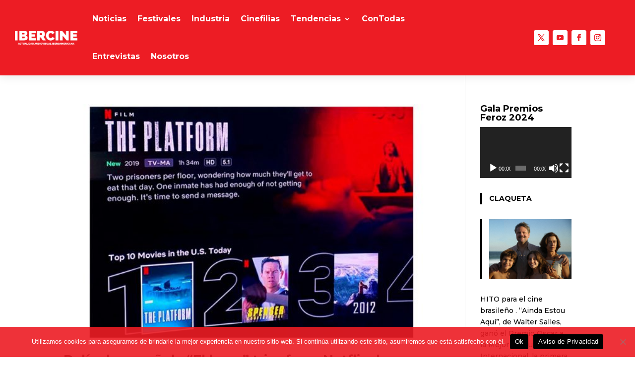

--- FILE ---
content_type: text/html; charset=utf-8
request_url: https://www.google.com/recaptcha/api2/aframe
body_size: 183
content:
<!DOCTYPE HTML><html><head><meta http-equiv="content-type" content="text/html; charset=UTF-8"></head><body><script nonce="dr3yx6eHJb4rmGjFqD0yXA">/** Anti-fraud and anti-abuse applications only. See google.com/recaptcha */ try{var clients={'sodar':'https://pagead2.googlesyndication.com/pagead/sodar?'};window.addEventListener("message",function(a){try{if(a.source===window.parent){var b=JSON.parse(a.data);var c=clients[b['id']];if(c){var d=document.createElement('img');d.src=c+b['params']+'&rc='+(localStorage.getItem("rc::a")?sessionStorage.getItem("rc::b"):"");window.document.body.appendChild(d);sessionStorage.setItem("rc::e",parseInt(sessionStorage.getItem("rc::e")||0)+1);localStorage.setItem("rc::h",'1768766465274');}}}catch(b){}});window.parent.postMessage("_grecaptcha_ready", "*");}catch(b){}</script></body></html>

--- FILE ---
content_type: text/css
request_url: https://ibercine.com/r/wp-content/et-cache/41578/et-core-unified-cpt-deferred-41578.min.css?ver=1765397057
body_size: 1183
content:
.et_pb_section_0_tb_footer.et_pb_section{padding-top:80px;padding-bottom:50px;margin-top:0px;margin-bottom:0px;background-color:#000000!important}.et_pb_row_0_tb_footer,body #page-container .et-db #et-boc .et-l .et_pb_row_0_tb_footer.et_pb_row,body.et_pb_pagebuilder_layout.single #page-container #et-boc .et-l .et_pb_row_0_tb_footer.et_pb_row,body.et_pb_pagebuilder_layout.single.et_full_width_page #page-container #et-boc .et-l .et_pb_row_0_tb_footer.et_pb_row,.et_pb_row_1_tb_footer,body #page-container .et-db #et-boc .et-l .et_pb_row_1_tb_footer.et_pb_row,body.et_pb_pagebuilder_layout.single #page-container #et-boc .et-l .et_pb_row_1_tb_footer.et_pb_row,body.et_pb_pagebuilder_layout.single.et_full_width_page #page-container #et-boc .et-l .et_pb_row_1_tb_footer.et_pb_row{max-width:85%}.et_pb_image_0_tb_footer{text-align:left;margin-left:0}.et_pb_text_1_tb_footer h2,.et_pb_text_0_tb_footer h2{font-weight:600;font-size:18px;color:#FFFFFF!important}.et_pb_text_0_tb_footer,.et_pb_text_1_tb_footer{border-bottom-width:1px;border-bottom-color:#FFFFFF;margin-bottom:9px!important}.et_pb_button_0_tb_footer_wrapper .et_pb_button_0_tb_footer,.et_pb_button_0_tb_footer_wrapper .et_pb_button_0_tb_footer:hover,.et_pb_button_1_tb_footer_wrapper .et_pb_button_1_tb_footer,.et_pb_button_1_tb_footer_wrapper .et_pb_button_1_tb_footer:hover,.et_pb_button_2_tb_footer_wrapper .et_pb_button_2_tb_footer,.et_pb_button_2_tb_footer_wrapper .et_pb_button_2_tb_footer:hover{padding-top:0px!important;padding-bottom:0px!important}.et_pb_button_1_tb_footer_wrapper,.et_pb_button_2_tb_footer_wrapper,.et_pb_button_0_tb_footer_wrapper{margin-top:5px!important;margin-bottom:5px!important}body #page-container .et_pb_section .et_pb_button_0_tb_footer,body #page-container .et_pb_section .et_pb_button_1_tb_footer,body #page-container .et_pb_section .et_pb_button_2_tb_footer{border-width:0px!important;font-size:14px;padding-right:0.7em;padding-left:2em;background-color:RGBA(255,255,255,0)}body #page-container .et_pb_section .et_pb_button_0_tb_footer:hover,body #page-container .et_pb_section .et_pb_button_1_tb_footer:hover,body #page-container .et_pb_section .et_pb_button_2_tb_footer:hover{color:#ed1c24!important}body #page-container .et_pb_section .et_pb_button_0_tb_footer:after,body #page-container .et_pb_section .et_pb_button_1_tb_footer:after,body #page-container .et_pb_section .et_pb_button_2_tb_footer:after{display:none}body #page-container .et_pb_section .et_pb_button_0_tb_footer:before{content:attr(data-icon);font-family:FontAwesome!important;font-weight:900!important;line-height:inherit;font-size:inherit!important;opacity:1;margin-left:-1.3em;right:auto;display:inline-block;font-family:FontAwesome!important;font-weight:900!important}body #page-container .et_pb_section .et_pb_button_2_tb_footer:hover:before,body #page-container .et_pb_section .et_pb_button_1_tb_footer:hover:before,body #page-container .et_pb_section .et_pb_button_0_tb_footer:hover:before{margin-left:.3em;right:auto;margin-left:-1.3em}.et_pb_button_1_tb_footer,.et_pb_button_2_tb_footer,.et_pb_button_0_tb_footer{transition:color 300ms ease 0ms}.et_pb_button_1_tb_footer,.et_pb_button_1_tb_footer:after,.et_pb_button_0_tb_footer,.et_pb_button_0_tb_footer:after,.et_pb_button_2_tb_footer,.et_pb_button_2_tb_footer:after{transition:all 300ms ease 0ms}body #page-container .et_pb_section .et_pb_button_2_tb_footer:before,body #page-container .et_pb_section .et_pb_button_1_tb_footer:before{content:attr(data-icon);font-family:FontAwesome!important;font-weight:400!important;line-height:inherit;font-size:inherit!important;opacity:1;margin-left:-1.3em;right:auto;display:inline-block;font-family:FontAwesome!important;font-weight:400!important}.dgbm_blog_module_0_tb_footer .dgbm_post_item .content-wrapper .dg_bm_title{font-weight:300!important;font-size:15px!important;color:#ffffff!important;line-height:1.3em!important}.dgbm_blog_module_0_tb_footer .dgbm_post_item:hover .content-wrapper .dg_bm_title{color:#ED1C24!important}.dgbm_blog_module_0_tb_footer .dg-blog-inner-wrapper .dgbm_post_item{border-bottom-width:1px;border-bottom-style:dotted;border-bottom-color:#ECF0F4}.dgbm_blog_module_0_tb_footer .dg-blog-inner-wrapper .dgbm_post_item:hover{transform:translateX(10px) translateY(0px)!important}.dgbm_blog_module_0_tb_footer .dg-blog-inner-wrapper .dgbm_post_item,.dgbm_blog_module_0_tb_footer .dgbm_post_item .content-wrapper .dg_bm_title{transition:transform 300ms ease 0ms,color 300ms ease 0ms}.dgbm_blog_module_0_tb_footer.dgbm_blog_module .dg-blog-inner-wrapper .dgbm_post_item .content-wrapper .post-meta.post-meta-position-bottom,.dgbm_blog_module_0_tb_footer.dgbm_blog_module .dg-blog-inner-wrapper .dgbm_post_item .content-wrapper .post-meta.post-meta-position-default,.dgbm_blog_module_0_tb_footer.dgbm_blog_module .dg-blog-inner-wrapper .dgbm_post_item .content-wrapper .post-meta.post-meta-position-top{justify-content:flex-start}.dgbm_blog_module_0_tb_footer .dgbm_post_item{padding-top:5px!important;padding-bottom:5px!important}.dgbm_blog_module_0_tb_footer .dgbm_post_item .read-more,.dgbm_blog_module_0_tb_footer.dgbm_blog_module .dgbm_post_item .post-meta.post-meta-position-default,.dgbm_blog_module_0_tb_footer.dgbm_blog_module .dgbm_post_item .post-meta.post-meta-position-top,.dgbm_blog_module_0_tb_footer.dgbm_blog_module .dgbm_post_item .post-meta.post-meta-position-bottom{background-color:rgba(255,255,255,0)!important}.dgbm_blog_module_0_tb_footer .dgbm_post_item .dg_read_more_wrapper{text-align:left}.dgbm_blog_module_0_tb_footer .pagination div a{background-color:rgba(255,255,255,0)!important}.dgbm_blog_module_0_tb_footer.dgbm_blog_module .dgbm-image-overlay .dgbm_post_item:hover .dg-post-thumb:before{background-color:rgba(51,51,51,0.59)}.dgbm_blog_module_0_tb_footer.dgbm_blog_module .dgbm-image-overlay.dgbm-image-overlay-icon .dgbm_post_item .dg-post-thumb:after,.et_pb_social_media_follow_0_tb_footer li.et_pb_social_icon a.icon:hover:before{color:#ffffff}.dgbm_blog_module_0_tb_footer.dgbm_blog_module .dgbm_post_item .post-meta .author,.dgbm_blog_module_0_tb_footer.dgbm_blog_module .dgbm_post_item .post-meta .published,.dgbm_blog_module_0_tb_footer.dgbm_blog_module .dgbm_post_item .post-meta .categories,.dgbm_blog_module_0_tb_footer.dgbm_blog_module .dgbm_post_item .post-meta .comments{background-color:rgba(255,255,255,0)!important}.dgbm_blog_module_0_tb_footer.dgbm_blog_module .dgbm_post_item .dg-post-thumb:before,.dgbm_blog_module_0_tb_footer.dgbm_blog_module .dgbm_post_item .dg-post-thumb img{transition:all 300ms ease 0ms!important}.dgbm_blog_module_0_tb_footer.dgbm_blog_module .dgbm_post_item .dg-post-thumb:after{transition:all 300ms ease 0ms!important;transition:all 300ms ease 0ms!important}.et_pb_section_1_tb_footer.et_pb_section{padding-top:20px;padding-bottom:15px;margin-top:0px;margin-bottom:0px;background-color:#ed1c24!important}.et_pb_row_1_tb_footer.et_pb_row{padding-top:0px!important;padding-bottom:0px!important;margin-top:0px!important;margin-bottom:0px!important;padding-top:0px;padding-bottom:0px}.et_pb_text_2_tb_footer.et_pb_text{color:#FFFFFF!important}.et_pb_text_2_tb_footer{font-size:16px}.et_pb_text_2_tb_footer.et_pb_text a{color:#ffffff!important;transition:color 300ms ease 0ms}.et_pb_text_2_tb_footer.et_pb_text a:hover{color:#000000!important}ul.et_pb_social_media_follow_0_tb_footer a{border-width:1px;border-color:#ffffff}.et_pb_social_media_follow_0_tb_footer li a.icon:before{transition:color 300ms ease 0ms;font-size:10px;line-height:20px;height:20px;width:20px}ul.et_pb_social_media_follow_0_tb_footer li{margin-bottom:0}.et_pb_social_media_follow_0_tb_footer li.et_pb_social_icon a.icon:before{color:#ed1c24}.et_pb_social_media_follow_0_tb_footer li a.icon{height:20px;width:20px}.et_pb_social_media_follow_network_3_tb_footer a.icon,.et_pb_social_media_follow_network_2_tb_footer a.icon,.et_pb_social_media_follow_network_1_tb_footer a.icon,.et_pb_social_media_follow_network_0_tb_footer a.icon{background-color:#ffffff!important;transition:background-color 300ms ease 0ms,background-image 300ms ease 0ms}.et_pb_social_media_follow_network_2_tb_footer a.icon:hover,.et_pb_social_media_follow_network_3_tb_footer a.icon:hover,.et_pb_social_media_follow_network_1_tb_footer a.icon:hover,.et_pb_social_media_follow_network_0_tb_footer a.icon:hover{background-image:initial!important;background-color:RGBA(255,255,255,0)!important}.et_pb_image_0_tb_footer.et_pb_module{margin-left:auto!important;margin-right:auto!important}@media only screen and (min-width:981px){.et_pb_row_0_tb_footer,body #page-container .et-db #et-boc .et-l .et_pb_row_0_tb_footer.et_pb_row,body.et_pb_pagebuilder_layout.single #page-container #et-boc .et-l .et_pb_row_0_tb_footer.et_pb_row,body.et_pb_pagebuilder_layout.single.et_full_width_page #page-container #et-boc .et-l .et_pb_row_0_tb_footer.et_pb_row,.et_pb_row_1_tb_footer,body #page-container .et-db #et-boc .et-l .et_pb_row_1_tb_footer.et_pb_row,body.et_pb_pagebuilder_layout.single #page-container #et-boc .et-l .et_pb_row_1_tb_footer.et_pb_row,body.et_pb_pagebuilder_layout.single.et_full_width_page #page-container #et-boc .et-l .et_pb_row_1_tb_footer.et_pb_row{width:85%}.et_pb_image_0_tb_footer{width:50%}}@media only screen and (max-width:980px){.et_pb_row_0_tb_footer,body #page-container .et-db #et-boc .et-l .et_pb_row_0_tb_footer.et_pb_row,body.et_pb_pagebuilder_layout.single #page-container #et-boc .et-l .et_pb_row_0_tb_footer.et_pb_row,body.et_pb_pagebuilder_layout.single.et_full_width_page #page-container #et-boc .et-l .et_pb_row_0_tb_footer.et_pb_row{width:85%}.et_pb_image_0_tb_footer{width:35%}.et_pb_image_0_tb_footer .et_pb_image_wrap img{width:auto}.et_pb_text_0_tb_footer,.et_pb_text_1_tb_footer{border-bottom-width:1px;border-bottom-color:#FFFFFF}body #page-container .et_pb_section .et_pb_button_0_tb_footer:before{line-height:inherit;font-size:inherit!important;margin-left:-1.3em;right:auto;display:inline-block;opacity:1;content:attr(data-icon);font-family:FontAwesome!important;font-weight:900!important}body #page-container .et_pb_section .et_pb_button_0_tb_footer:after,body #page-container .et_pb_section .et_pb_button_1_tb_footer:after,body #page-container .et_pb_section .et_pb_button_2_tb_footer:after{display:none}body #page-container .et_pb_section .et_pb_button_0_tb_footer:hover:before,body #page-container .et_pb_section .et_pb_button_1_tb_footer:hover:before,body #page-container .et_pb_section .et_pb_button_2_tb_footer:hover:before{margin-left:.3em;right:auto;margin-left:-1.3em}body #page-container .et_pb_section .et_pb_button_1_tb_footer:before,body #page-container .et_pb_section .et_pb_button_2_tb_footer:before{line-height:inherit;font-size:inherit!important;margin-left:-1.3em;right:auto;display:inline-block;opacity:1;content:attr(data-icon);font-family:FontAwesome!important;font-weight:400!important}.dgbm_blog_module_0_tb_footer .dg-blog-inner-wrapper .dgbm_post_item{border-bottom-width:1px;border-bottom-style:dotted;border-bottom-color:#ECF0F4}.et_pb_image_0_tb_footer.et_pb_module{margin-left:0px!important;margin-right:auto!important}}@media only screen and (max-width:767px){.et_pb_image_0_tb_footer{width:50%}.et_pb_image_0_tb_footer .et_pb_image_wrap img{width:auto}.et_pb_text_0_tb_footer,.et_pb_text_1_tb_footer{border-bottom-width:1px;border-bottom-color:#FFFFFF}body #page-container .et_pb_section .et_pb_button_0_tb_footer:before{line-height:inherit;font-size:inherit!important;margin-left:-1.3em;right:auto;display:inline-block;opacity:1;content:attr(data-icon);font-family:FontAwesome!important;font-weight:900!important}body #page-container .et_pb_section .et_pb_button_0_tb_footer:after,body #page-container .et_pb_section .et_pb_button_1_tb_footer:after,body #page-container .et_pb_section .et_pb_button_2_tb_footer:after{display:none}body #page-container .et_pb_section .et_pb_button_0_tb_footer:hover:before,body #page-container .et_pb_section .et_pb_button_1_tb_footer:hover:before,body #page-container .et_pb_section .et_pb_button_2_tb_footer:hover:before{margin-left:.3em;right:auto;margin-left:-1.3em}body #page-container .et_pb_section .et_pb_button_1_tb_footer:before,body #page-container .et_pb_section .et_pb_button_2_tb_footer:before{line-height:inherit;font-size:inherit!important;margin-left:-1.3em;right:auto;display:inline-block;opacity:1;content:attr(data-icon);font-family:FontAwesome!important;font-weight:400!important}.dgbm_blog_module_0_tb_footer .dg-blog-inner-wrapper .dgbm_post_item{border-bottom-width:1px;border-bottom-style:dotted;border-bottom-color:#ECF0F4}.et_pb_row_1_tb_footer,body #page-container .et-db #et-boc .et-l .et_pb_row_1_tb_footer.et_pb_row,body.et_pb_pagebuilder_layout.single #page-container #et-boc .et-l .et_pb_row_1_tb_footer.et_pb_row,body.et_pb_pagebuilder_layout.single.et_full_width_page #page-container #et-boc .et-l .et_pb_row_1_tb_footer.et_pb_row{width:85%}.et_pb_image_0_tb_footer.et_pb_module{margin-left:0px!important;margin-right:auto!important}}